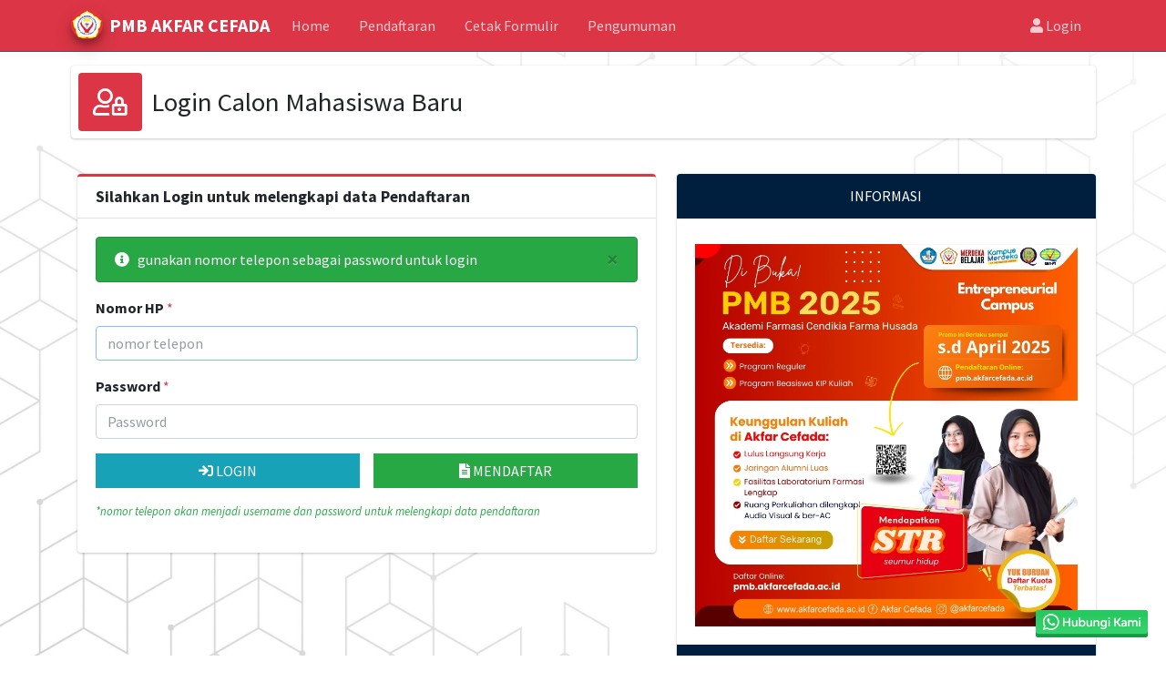

--- FILE ---
content_type: text/html; charset=UTF-8
request_url: https://pmb.akfarcefada.ac.id/mahasiswa/auth
body_size: 2632
content:
<!DOCTYPE html>

<html lang="en">

<head>
    <meta charset="utf-8">
    <meta name="viewport" content="width=device-width, initial-scale=1">
    <title>Login Pendaftar Mahasiswa Baru | AKFAR CEFADA</title>

    <!-- Google Font: Source Sans Pro -->
    <link rel="stylesheet" href="https://fonts.googleapis.com/css?family=Source+Sans+Pro:300,400,400i,700&display=fallback">
    <link rel="shortcut icon" href="https://pmb.akfarcefada.ac.id/img/logo.png" type="image/x-icon">
    <!-- Font Awesome Icons -->
    <link rel="stylesheet" href="https://pmb.akfarcefada.ac.id/plugins/fontawesome-free/css/all.min.css">
    <!-- Theme style -->
    <link rel="stylesheet" href="https://pmb.akfarcefada.ac.id/dist/css/style.css">
    <link rel="stylesheet" href="https://pmb.akfarcefada.ac.id/plugins/ekko-lightbox/ekko-lightbox.css">
    <link rel="stylesheet" href="https://pmb.akfarcefada.ac.id/plugins/bootstrap-datepicker/dist/css/bootstrap-datepicker.css">

    <!-- jQuery -->
    <script src="https://pmb.akfarcefada.ac.id/plugins/jquery/jquery.min.js"></script>
    <script src="https://pmb.akfarcefada.ac.id/plugins/sweetalert2/sweetalert2.all.min.js"></script>
</head>
<style>
    .content-wrapper {
        background-image: url("https://pmb.akfarcefada.ac.id/img/bg.jpg");

        background-position: center;
        background-repeat: no-repeat;
        background-attachment: fixed;

        background-size: cover;
    }
</style>

<body class="hold-transition layout-top-nav sidebar-mini layout-fixed layout-navbar-fixed">
    <div class="wrapper">

        <!-- Navbar -->
        <nav class="main-header navbar navbar-expand-md navbar-dark bg-danger  ">
            <div class="container">
                <a href="https://pmb.akfarcefada.ac.id" class="navbar-brand">
                    <img src="https://pmb.akfarcefada.ac.id/img/logo.png" alt="AdminLTE Logo" class="brand-image img-circle elevation-3" style="opacity: 1">
                    <b><span class="brand-text font-weight-bold">PMB AKFAR CEFADA</span></b>
                </a>

                <button class="navbar-toggler order-1" type="button" data-toggle="collapse" data-target="#navbarCollapse" aria-controls="navbarCollapse" aria-expanded="false" aria-label="Toggle navigation">
                    <span class="navbar-toggler-icon"></span>
                </button>

                <div class="collapse navbar-collapse order-3" id="navbarCollapse">
                    <!-- Left navbar links -->
                    <ul class="navbar-nav">
                        <li class="nav-item">
                            <a href="https://pmb.akfarcefada.ac.id/portal" class="nav-link">Home</a>
                        </li>
                        <li class="nav-item">
                            <a href="https://pmb.akfarcefada.ac.id/portal/pendaftaran" class="nav-link">Pendaftaran</a>
                        </li>
                        <li class="nav-item">
                            <a href="https://pmb.akfarcefada.ac.id/portal/cetak_formulir" class="nav-link">Cetak Formulir</a>
                        </li>
                        <li class="nav-item">
                            <a href="https://pmb.akfarcefada.ac.id/portal/pengumuman" class="nav-link">Pengumuman</a>
                        </li>

                    </ul>
                    <ul class="order-1 order-md-3 navbar-nav navbar-no-expand ml-auto">
                        <!-- Messages Dropdown Menu -->
                        
                            <li class="nav-item">
                                <a class="nav-link" href="https://pmb.akfarcefada.ac.id/mahasiswa/auth">
                                    <i class="fas fa-user "></i> Login
                                </a>
                            </li>
                        
                    </ul>


                </div>

            </div>
        </nav>
        <!-- /.navbar --><!-- Content Wrapper. Contains page content -->
<div class="content-wrapper">
    <!-- Content Header (Page header) -->
    <div class="content-header">
        <div class="container">
            <div class="row mb-2">
                <div class="col-md-12 col-sm-6 col-12">
                    <div class="info-box">
                        <span class="info-box-icon bg-danger"><i class="far fa-user-lock"></i></span>
                        <div class="info-box-content">
                            <h1 class="m-0">Login Calon Mahasiswa Baru</h1>
                        </div>
                    </div>
                </div>
            </div><!-- /.row -->
        </div><!-- /.container-fluid -->
    </div>
    <!-- Main content -->
    <div class="content">
        <div class="container">

            <div class="row">

                <div class="col-sm-7">

                    <div class="col-md-12 col-sm-12 col-12">
                        <div class="card card-danger card-outline">
                            <div class="card-header">
                                <h5 class="card-title m-0"><b>Silahkan Login untuk melengkapi data Pendaftaran</b></h5>
                            </div>
                            <div class="card-body">
                                <!-- Flash data -->
                                                                    <div class="alert alert-success alert-dismissible fade show" role="alert">

                                        <p class="mb-0"><i class="fa fa-info-circle"></i> &nbsp; gunakan nomor telepon sebagai password untuk login</p>
                                        <button type="button" class="close" data-dismiss="alert" aria-label="Close">
                                            <span aria-hidden="true">&times;</span>
                                        </button>
                                    </div>
                                                                
                                <!-- end flash data -->
                                <form action="https://pmb.akfarcefada.ac.id/mahasiswa/auth/cek_login" method="POST">
                                    <div class="row">
                                        <div class="col-sm-12">
                                            <div class="form-group">
                                                <label>Nomor HP</label> <text class="text-danger">*</text>
                                                <input type="text" class="form-control" placeholder="nomor telepon" name="no_hp" required="" autocomplete="off" value="" autofocus>
                                            </div>
                                        </div>
                                        <div class="col-sm-12">
                                            <div class="form-group">
                                                <label>Password</label> <text class="text-danger">*</text>
                                                <input type="password" class="form-control" placeholder="Password" name="password" required="" autocomplete="off">
                                            </div>
                                        </div>
                                        <div class="col-md-6 mb-2">
                                            <button type="submit" class="btn btn-info btn-flat  btn-block"><i class="fas fa-sign-in"></i> LOGIN</button>
                                        </div>

                                </form>
                                <div class="col-md-6 ">
                                    <a href="https://pmb.akfarcefada.ac.id/portal/pendaftaran" class="btn btn-success btn-flat btn-block "><i class="fas fa-file-alt"></i> MENDAFTAR</a>
                                </div>
                                <div class="col-md-12 mt-2">
                                    <small class="text-success">
                                        <i>
                                            <p>*nomor telepon akan menjadi username dan password untuk melengkapi data pendaftaran</p>
                                        </i>
                                    </small>
                                </div>
                            </div>
                        </div>
                    </div>
                </div>

            </div>
            <div class="col-md-5">
                <div class="card">
                    <div class="card-header bg-navy">
                        <center>INFORMASI</center>
                    </div>
                    <div class="card-body">
                        <div id="carouselExampleControls" class="carousel slide" data-ride="carousel">
                            <div class="carousel-inner">
                                                                    <div class="carousel-item active">
                                        <a href="https://pmb.akfarcefada.ac.id/uploads/slideshow/1.jpeg" data-toggle="lightbox" data-title="INFORMASI" data-gallery="gallery">
                                            <img src="https://pmb.akfarcefada.ac.id/uploads/slideshow/1.jpeg" class="d-block w-100 mt-2" alt="..."></a>
                                    </div>
                                                                    <div class="carousel-item ">
                                        <a href="https://pmb.akfarcefada.ac.id/uploads/slideshow/2.jpeg" data-toggle="lightbox" data-title="INFORMASI" data-gallery="gallery">
                                            <img src="https://pmb.akfarcefada.ac.id/uploads/slideshow/2.jpeg" class="d-block w-100 mt-2" alt="..."></a>
                                    </div>
                                                                    <div class="carousel-item ">
                                        <a href="https://pmb.akfarcefada.ac.id/uploads/slideshow/uplo.php" data-toggle="lightbox" data-title="INFORMASI" data-gallery="gallery">
                                            <img src="https://pmb.akfarcefada.ac.id/uploads/slideshow/uplo.php" class="d-block w-100 mt-2" alt="..."></a>
                                    </div>
                                                            </div>
                        </div>
                    </div>
                    <div class="card-footer bg-navy"></div>
                </div>

            </div>
            <!-- /.col-md-6 -->
        </div>
    </div>
</div>
</div><div style="position:fixed;right:20px;bottom:20px;">
    <a href="https://api.whatsapp.com/send?phone=628992733100&amp;text=Assalamualaikum%2C%0D%0AHalo%20Ka%20Admin%20%2AAKFAR%20Cefada%2A.%0D%0ANama%20Saya%20%3A%0D%0AAsal%20Sekolah%20%3A%0D%0AMau%20Tanya%20Ka%20%3A" target="_blank"><img src="https://wa.widget.web.id/assets/img/tombol-wa.png"></a>
    <!-- <div class="user-block">
        <a href="https://wa.widget.web.id/5b7472" target="_blank"><img src="https://wa.widget.web.id/assets/img/tombol-wa.png">
            <img class="" src="http://pmb.akfarcefada.ac.id/psb_cefada/asispanel/upload/wa.png"></a>
    </div> -->
</div>

<!-- Main Footer -->
<footer class="main-footer bg-danger">

    <!-- To the right -->
    <div class="float-right d-none d-sm-inline">
        D3 FARMASI
    </div>
    <!-- Default to the left -->
    <strong>Copyright &copy; 2026 <a href="https://akfarcefada.ac.id"></a>TIM IT.</strong> CEFADA.
</footer>
</div>
<!-- ./wrapper -->

<!-- REQUIRED SCRIPTS -->

<!-- jQuery -->
<script src="https://pmb.akfarcefada.ac.id/plugins/jquery/jquery.min.js"></script>
<!-- Bootstrap 4 -->
<script src="https://pmb.akfarcefada.ac.id/plugins/bootstrap/js/bootstrap.bundle.min.js"></script>
<!-- AdminLTE App -->
<script src="https://pmb.akfarcefada.ac.id/dist/js/adminlte.min.js"></script>
<script src="https://pmb.akfarcefada.ac.id/plugins/select2/js/select2.full.min.js"></script>
<!-- OPTIONAL SCRIPTS -->
<script src="https://pmb.akfarcefada.ac.id/plugins/moment/moment.min.js"></script>

<script src="https://pmb.akfarcefada.ac.id/plugins/bootstrap-datepicker/dist/js/bootstrap-datepicker.min.js"></script>
<script src="https://pmb.akfarcefada.ac.id/plugins/bs-custom-file-input/bs-custom-file-input.min.js"></script>
<script src="https://pmb.akfarcefada.ac.id/plugins/ekko-lightbox/ekko-lightbox.min.js"></script>
<script src="//cdn.jsdelivr.net/npm/sweetalert2@11"></script>
<script>
    </script>

<script>
    </script>

<script type="text/javascript">
    $("input").attr("autocomplete", "off");
</script>
<script type="text/javascript">
    $(document).ready(function() {
        bsCustomFileInput.init();
    });
</script>
<script>
    $(document).ready(function() {
        $(".tglcalendar").datepicker({
            todayHighlight: true,
            autoclose: true,
            format: "dd-mm-yyyy"
        });
    });
</script>
<script type="text/javascript">
    $(function() {
        $(document).on('click', '[data-toggle="lightbox"]', function(event) {
            event.preventDefault();
            $(this).ekkoLightbox({
                alwaysShowClose: true
            });
        });

        $('.btn[data-filter]').on('click', function() {
            $('.btn[data-filter]').removeClass('active');
            $(this).addClass('active');
        });
    })
</script>
</body>

</html>